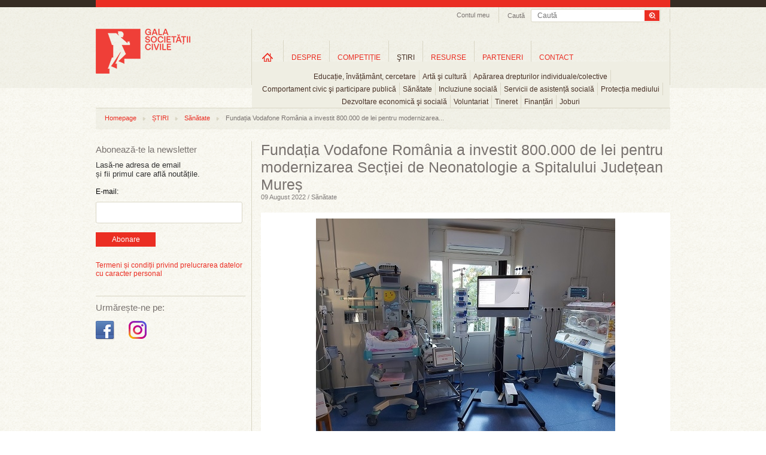

--- FILE ---
content_type: text/css
request_url: https://www.galasocietatiicivile.ro/static/css/reset.css?v=1763061433
body_size: 329
content:
@charset "utf-8";
/* CSS Document */


body, ul, ul li, p, h1, h2, h3 {margin:0; padding:0}
h1, h2, h3 {font-weight:normal;}
ul, ul li {list-style:none;}
fieldset {margin:0;padding:0;border:0}

a {text-decoration:none;color:#eb2e23}
img {border:none;}
.clear {clear:both;}
:focus{ outline-style:none; outline-width:0}

--- FILE ---
content_type: text/css
request_url: https://www.galasocietatiicivile.ro/static/css/fancybox/jquery.fancybox-1.3.4.css
body_size: 7902
content:
/*
 * FancyBox - jQuery Plugin
 * Simple and fancy lightbox alternative
 *
 * Examples and documentation at: http://fancybox.net
 * 
 * Copyright (c) 2008 - 2010 Janis Skarnelis
 * That said, it is hardly a one-person project. Many people have submitted bugs, code, and offered their advice freely. Their support is greatly appreciated.
 * 
 * Version: 1.3.4 (11/11/2010)
 * Requires: jQuery v1.3+
 *
 * Dual licensed under the MIT and GPL licenses:
 *   http://www.opensource.org/licenses/mit-license.php
 *   http://www.gnu.org/licenses/gpl.html
 */
#fancybox-loading{position:fixed;top:50%;left:50%;width:40px;height:40px;margin-top:-20px;margin-left:-20px;cursor:pointer;overflow:hidden;z-index:1104;display:none;}#fancybox-loading div{position:absolute;top:0;left:0;width:40px;height:480px;background-image:url('fancybox.png?v2');}#fancybox-overlay{position:absolute;top:0;left:0;width:100%;z-index:1100;display:none;}#fancybox-tmp{border:0;overflow:auto;display:none;margin:0;padding:0;}#fancybox-wrap{position:absolute;top:0;left:0;z-index:1101;outline:none;display:none;padding:20px;}#fancybox-outer{position:relative;width:100%;height:100%;background:#fff;}#fancybox-content{width:0;height:0;outline:none;position:relative;overflow:hidden;z-index:1102;border:0 solid #fff;padding:0;}#fancybox-hide-sel-frame{position:absolute;top:0;left:0;width:100%;height:100%;background:transparent;z-index:1101;}#fancybox-close{position:absolute;top:-10px;right:-10px;width:27px;height:27px;background:transparent url('fancybox.png?v2') -40px 0;cursor:pointer;z-index:1103;display:none;}#fancybox-error{color:#444;font:normal 12px/20px Arial;margin:0;padding:14px;}#fancybox-img{width:100%;height:100%;border:none;outline:none;line-height:0;vertical-align:top;margin:0;padding:0;}#fancybox-frame{width:100%;height:100%;border:none;display:block;}#fancybox-left,#fancybox-right{position:absolute;bottom:0;height:100%;width:35%;cursor:pointer;outline:none;background:transparent url('blank.gif');z-index:1102;display:none;}#fancybox-left{left:0;}#fancybox-right{right:0;}#fancybox-left-ico,#fancybox-right-ico{position:absolute;top:50%;left:-9999px;width:30px;height:30px;margin-top:-15px;cursor:pointer;z-index:1102;display:block;}#fancybox-left-ico{background-image:url('fancybox.png?v2');background-position:-40px -30px;}#fancybox-right-ico{background-image:url('fancybox.png?v2');background-position:-40px -60px;}#fancybox-left:hover,#fancybox-right:hover{visibility:visible;}#fancybox-left:hover span{left:20px;}#fancybox-right:hover span{left:auto;right:20px;}.fancybox-bg{position:absolute;border:0;width:20px;height:20px;z-index:1001;margin:0;padding:0;}#fancybox-bg-n{top:-20px;left:0;width:100%;background-image:url('fancybox-x.png');}#fancybox-bg-ne{top:-20px;right:-20px;background-image:url('fancybox.png?v2');background-position:-40px -162px;}#fancybox-bg-e{top:0;right:-20px;height:100%;background-image:url('fancybox-y.png');background-position:-20px 0;}#fancybox-bg-se{bottom:-20px;right:-20px;background-image:url('fancybox.png?v2');background-position:-40px -182px;}#fancybox-bg-s{bottom:-20px;left:0;width:100%;background-image:url('fancybox-x.png');background-position:0 -20px;}#fancybox-bg-sw{bottom:-20px;left:-20px;background-image:url('fancybox.png?v2');background-position:-40px -142px;}#fancybox-bg-w{top:0;left:-20px;height:100%;background-image:url('fancybox-y.png');}#fancybox-bg-nw{top:-20px;left:-20px;background-image:url('fancybox.png?v2');background-position:-40px -122px;}#fancybox-title{font-family:Helvetica;font-size:12px;z-index:1102;}.fancybox-title-inside{padding-bottom:10px;text-align:center;color:#333;background:#fff;position:relative;}.fancybox-title-outside{padding-top:10px;color:#fff;}.fancybox-title-over{position:absolute;bottom:0;left:0;color:#FFF;text-align:left;}#fancybox-title-over{background-image:url('fancy_title_over.png');display:block;padding:10px;}.fancybox-title-float{position:absolute;left:0;bottom:-20px;height:32px;}#fancybox-title-float-wrap{border:none;border-collapse:collapse;width:auto;}#fancybox-title-float-wrap td{border:none;white-space:nowrap;}#fancybox-title-float-left{background:url('fancybox.png?v2') -40px -90px no-repeat;padding:0 0 0 15px;}#fancybox-title-float-main{color:#FFF;line-height:29px;font-weight:700;background:url('fancybox-x.png') 0 -40px;padding:0 0 3px;}#fancybox-title-float-right{background:url('fancybox.png?v2') -55px -90px no-repeat;padding:0 0 0 15px;}.fancybox-ie6 #fancybox-close{background:transparent;filter:progid:DXImageTransform.Microsoft.AlphaImageLoader(src='includes/pckgs/fancybox/fancy_close.png', sizingMethod='scale');}.fancybox-ie6 #fancybox-left-ico{background:transparent;filter:progid:DXImageTransform.Microsoft.AlphaImageLoader(src='includes/pckgs/fancybox/fancy_nav_left.png', sizingMethod='scale');}.fancybox-ie6 #fancybox-right-ico{background:transparent;filter:progid:DXImageTransform.Microsoft.AlphaImageLoader(src='includes/pckgs/fancybox/fancy_nav_right.png', sizingMethod='scale');}.fancybox-ie6 #fancybox-title-over{background:transparent;filter:progid:DXImageTransform.Microsoft.AlphaImageLoader(src='includes/pckgs/fancybox/fancy_title_over.png', sizingMethod='scale');zoom:1px;}.fancybox-ie6 #fancybox-title-float-left{background:transparent;filter:progid:DXImageTransform.Microsoft.AlphaImageLoader(src='includes/pckgs/fancybox/fancy_title_left.png', sizingMethod='scale');}.fancybox-ie6 #fancybox-title-float-main{background:transparent;filter:progid:DXImageTransform.Microsoft.AlphaImageLoader(src='includes/pckgs/fancybox/fancy_title_main.png', sizingMethod='scale');}.fancybox-ie6 #fancybox-title-float-right{background:transparent;filter:progid:DXImageTransform.Microsoft.AlphaImageLoader(src='includes/pckgs/fancybox/fancy_title_right.png', sizingMethod='scale');}.fancybox-ie6 #fancybox-bg-w,.fancybox-ie6 #fancybox-bg-e,.fancybox-ie6 #fancybox-left,.fancybox-ie6 #fancybox-right,#fancybox-hide-sel-frame{height:expression(this.parentNode.clientHeight + "px");}#fancybox-loading.fancybox-ie6{position:absolute;margin-top:0;top:expression( (-20 + (document.documentElement.clientHeight ? document.documentElement.clientHeight/2 : document.body.clientHeight/2 ) 0 ( ignoreMe = document.documentElement.scrollTop ? document.documentElement.scrollTop : document.body.scrollTop )) 0 'px');}#fancybox-loading.fancybox-ie6 div{background:transparent;filter:progid:DXImageTransform.Microsoft.AlphaImageLoader(src='includes/pckgs/fancybox/fancy_loading.png', sizingMethod='scale');}.fancybox-ie .fancybox-bg{background:transparent !important;}.fancybox-ie #fancybox-bg-n{filter:progid:DXImageTransform.Microsoft.AlphaImageLoader(src='includes/pckgs/fancybox/fancy_shadow_n.png', sizingMethod='scale');}.fancybox-ie #fancybox-bg-ne{filter:progid:DXImageTransform.Microsoft.AlphaImageLoader(src='includes/pckgs/fancybox/fancy_shadow_ne.png', sizingMethod='scale');}.fancybox-ie #fancybox-bg-e{filter:progid:DXImageTransform.Microsoft.AlphaImageLoader(src='includes/pckgs/fancybox/fancy_shadow_e.png', sizingMethod='scale');}.fancybox-ie #fancybox-bg-se{filter:progid:DXImageTransform.Microsoft.AlphaImageLoader(src='includes/pckgs/fancybox/fancy_shadow_se.png', sizingMethod='scale');}.fancybox-ie #fancybox-bg-s{filter:progid:DXImageTransform.Microsoft.AlphaImageLoader(src='includes/pckgs/fancybox/fancy_shadow_s.png', sizingMethod='scale');}.fancybox-ie #fancybox-bg-sw{filter:progid:DXImageTransform.Microsoft.AlphaImageLoader(src='includes/pckgs/fancybox/fancy_shadow_sw.png', sizingMethod='scale');}.fancybox-ie #fancybox-bg-w{filter:progid:DXImageTransform.Microsoft.AlphaImageLoader(src='includes/pckgs/fancybox/fancy_shadow_w.png', sizingMethod='scale');}.fancybox-ie #fancybox-bg-nw{filter:progid:DXImageTransform.Microsoft.AlphaImageLoader(src='includes/pckgs/fancybox/fancy_shadow_nw.png', sizingMethod='scale');}

.fancybox-bg {display:none;}

--- FILE ---
content_type: text/plain
request_url: https://www.google-analytics.com/j/collect?v=1&_v=j102&a=1802974101&t=pageview&_s=1&dl=https%3A%2F%2Fwww.galasocietatiicivile.ro%2Fstiri%2Fsanatate%2Ffunda-ia-vodafone-romania-a-investit-800-000-de-lei-pentru-modernizarea-sec-iei-de-neonatologie-a-spitalului-jude-ean-mure-22954.html&ul=en-us%40posix&dt=Funda%C8%9Bia%20Vodafone%20Rom%C3%A2nia%20a%20investit%20800.000%20de%20lei%20pentru%20modernizarea%20Sec%C8%9Biei%20de%20Neonatologie%20a%20Spitalului%20Jude%C8%9Bean%20Mure%C8%99%20-%20Gala%20Societ%C4%83%C8%9Bii%20Civile&sr=1280x720&vp=1280x720&_u=IEBAAAABAAAAACAAI~&jid=1725386603&gjid=1412180658&cid=392109598.1763061435&tid=UA-9344033-1&_gid=919648498.1763061435&_r=1&_slc=1&z=496341646
body_size: -454
content:
2,cG-H8TVHT3KT3